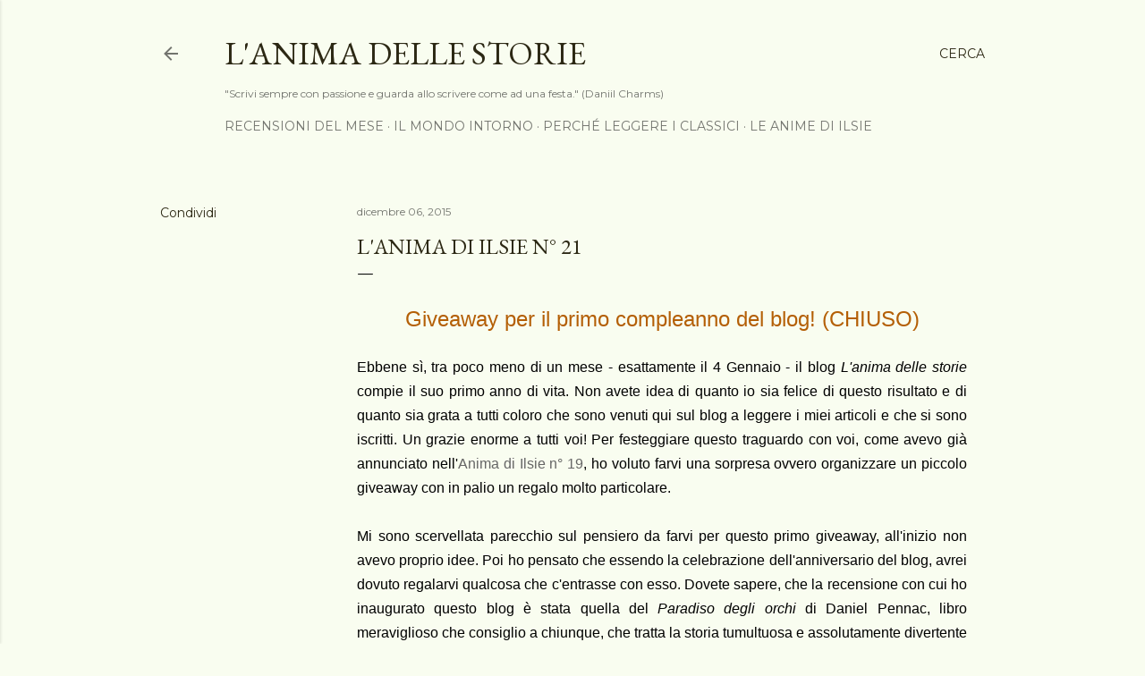

--- FILE ---
content_type: text/html; charset=UTF-8
request_url: http://animadellestorie.blogspot.com/b/stats?style=BLACK_TRANSPARENT&timeRange=ALL_TIME&token=APq4FmA0uNY9zTrrPkRg8VzzAFlZ1-mxiRJjKjPCnLZh_6mP9UjYsBW4mCcM55gFXk_v0Z3TBWaGEkO5McYM9BWNDjuVnU3urg
body_size: 251
content:
{"total":94604,"sparklineOptions":{"backgroundColor":{"fillOpacity":0.1,"fill":"#000000"},"series":[{"areaOpacity":0.3,"color":"#202020"}]},"sparklineData":[[0,14],[1,22],[2,20],[3,8],[4,4],[5,12],[6,6],[7,20],[8,26],[9,6],[10,4],[11,2],[12,20],[13,16],[14,16],[15,4],[16,8],[17,10],[18,22],[19,82],[20,80],[21,4],[22,2],[23,4],[24,88],[25,18],[26,10],[27,82],[28,2],[29,4]],"nextTickMs":1800000}

--- FILE ---
content_type: text/javascript; charset=utf-8
request_url: https://www.goodreads.com/review/custom_widget/45430538.Giulia's%20bookshelf:%20currently-reading?cover_position=left&cover_size=small&num_books=1&order=a&shelf=currently-reading&show_author=1&show_cover=1&show_rating=1&show_review=0&show_tags=0&show_title=1&sort=date_added&widget_bg_color=FFFFFF&widget_bg_transparent=&widget_border_width=1&widget_id=1582136493&widget_text_color=000000&widget_title_size=medium&widget_width=medium
body_size: 816
content:
  var widget_code = '  <div class=\"gr_custom_container_1582136493\">\n    <h2 class=\"gr_custom_header_1582136493\">\n    <a style=\"text-decoration: none;\" rel=\"nofollow\" href=\"https://www.goodreads.com/review/list/45430538-giulia-v?shelf=currently-reading&amp;utm_medium=api&amp;utm_source=custom_widget\">Giulia&#39;s bookshelf: currently-reading<\/a>\n    <\/h2>\n      <div class=\"gr_custom_each_container_1582136493\">\n          <div class=\"gr_custom_book_container_1582136493\">\n            <a title=\"I ragazzi della Nickel\" rel=\"nofollow\" href=\"https://www.goodreads.com/review/show/8267772003?utm_medium=api&amp;utm_source=custom_widget\"><img alt=\"I ragazzi della Nickel\" border=\"0\" src=\"https://i.gr-assets.com/images/S/compressed.photo.goodreads.com/books/1651650015l/61030076._SY75_.jpg\" /><\/a>\n          <\/div>\n          <div class=\"gr_custom_rating_1582136493\">\n            <span class=\" staticStars notranslate\"><img src=\"https://s.gr-assets.com/images/layout/gr_red_star_inactive.png\" /><img alt=\"\" src=\"https://s.gr-assets.com/images/layout/gr_red_star_inactive.png\" /><img alt=\"\" src=\"https://s.gr-assets.com/images/layout/gr_red_star_inactive.png\" /><img alt=\"\" src=\"https://s.gr-assets.com/images/layout/gr_red_star_inactive.png\" /><img alt=\"\" src=\"https://s.gr-assets.com/images/layout/gr_red_star_inactive.png\" /><\/span>\n          <\/div>\n          <div class=\"gr_custom_title_1582136493\">\n            <a rel=\"nofollow\" href=\"https://www.goodreads.com/review/show/8267772003?utm_medium=api&amp;utm_source=custom_widget\">I ragazzi della Nickel<\/a>\n          <\/div>\n          <div class=\"gr_custom_author_1582136493\">\n            by <a rel=\"nofollow\" href=\"https://www.goodreads.com/author/show/10029.Colson_Whitehead\">Colson Whitehead<\/a>\n          <\/div>\n      <\/div>\n  <br style=\"clear: both\"/>\n  <center>\n    <a rel=\"nofollow\" href=\"https://www.goodreads.com/\"><img alt=\"goodreads.com\" style=\"border:0\" src=\"https://s.gr-assets.com/images/widget/widget_logo.gif\" /><\/a>\n  <\/center>\n  <noscript>\n    Share <a rel=\"nofollow\" href=\"https://www.goodreads.com/\">book reviews<\/a> and ratings with Giulia, and even join a <a rel=\"nofollow\" href=\"https://www.goodreads.com/group\">book club<\/a> on Goodreads.\n  <\/noscript>\n  <\/div>\n'
  var widget_div = document.getElementById('gr_custom_widget_1582136493')
  if (widget_div) {
    widget_div.innerHTML = widget_code
  }
  else {
    document.write(widget_code)
  }
